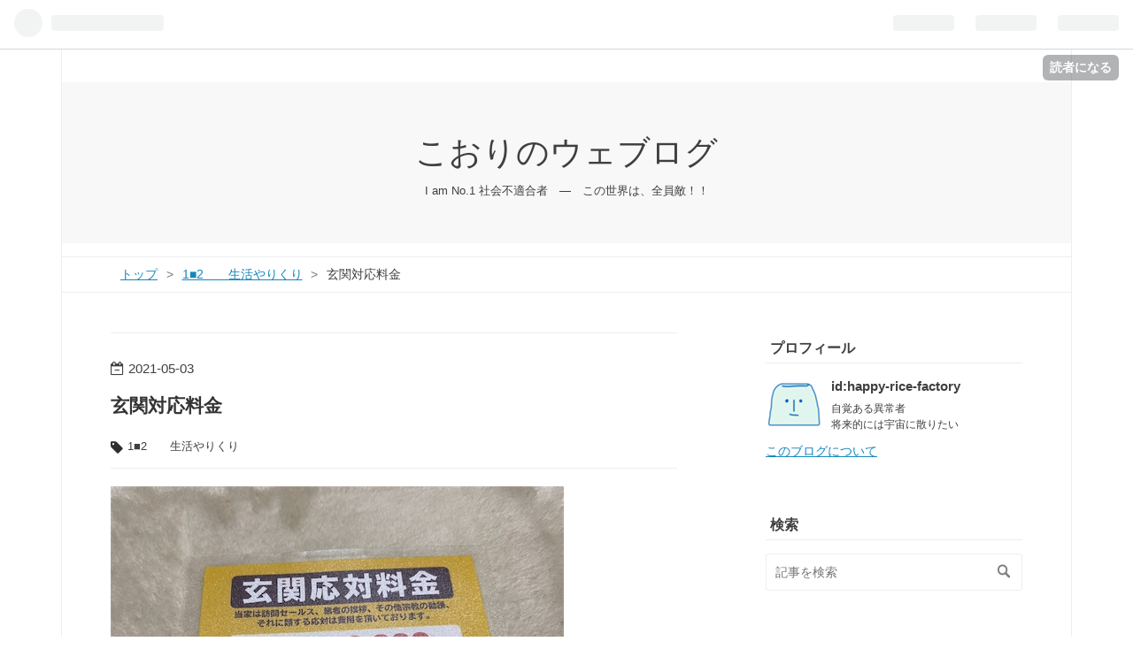

--- FILE ---
content_type: text/html; charset=utf-8
request_url: https://happy-rice-factory.hatenablog.com/entry/2021/05/03/190111
body_size: 14775
content:
<!DOCTYPE html>
<html
  lang="ja"

data-admin-domain="//blog.hatena.ne.jp"
data-admin-origin="https://blog.hatena.ne.jp"
data-author="happy-rice-factory"
data-avail-langs="ja en"
data-blog="happy-rice-factory.hatenablog.com"
data-blog-host="happy-rice-factory.hatenablog.com"
data-blog-is-public="1"
data-blog-name="こおりのウェブログ"
data-blog-owner="happy-rice-factory"
data-blog-show-ads="1"
data-blog-show-sleeping-ads="1"
data-blog-uri="https://happy-rice-factory.hatenablog.com/"
data-blog-uuid="8599973812275479065"
data-blogs-uri-base="https://happy-rice-factory.hatenablog.com"
data-brand="hatenablog"
data-data-layer="{&quot;hatenablog&quot;:{&quot;admin&quot;:{},&quot;analytics&quot;:{&quot;brand_property_id&quot;:&quot;&quot;,&quot;measurement_id&quot;:&quot;&quot;,&quot;non_sampling_property_id&quot;:&quot;&quot;,&quot;property_id&quot;:&quot;UA-102173140-1&quot;,&quot;separated_property_id&quot;:&quot;UA-29716941-19&quot;},&quot;blog&quot;:{&quot;blog_id&quot;:&quot;8599973812275479065&quot;,&quot;content_seems_japanese&quot;:&quot;true&quot;,&quot;disable_ads&quot;:&quot;&quot;,&quot;enable_ads&quot;:&quot;true&quot;,&quot;enable_keyword_link&quot;:&quot;true&quot;,&quot;entry_show_footer_related_entries&quot;:&quot;true&quot;,&quot;force_pc_view&quot;:&quot;true&quot;,&quot;is_public&quot;:&quot;true&quot;,&quot;is_responsive_view&quot;:&quot;true&quot;,&quot;is_sleeping&quot;:&quot;true&quot;,&quot;lang&quot;:&quot;ja&quot;,&quot;name&quot;:&quot;\u3053\u304a\u308a\u306e\u30a6\u30a7\u30d6\u30ed\u30b0&quot;,&quot;owner_name&quot;:&quot;happy-rice-factory&quot;,&quot;uri&quot;:&quot;https://happy-rice-factory.hatenablog.com/&quot;},&quot;brand&quot;:&quot;hatenablog&quot;,&quot;page_id&quot;:&quot;entry&quot;,&quot;permalink_entry&quot;:{&quot;author_name&quot;:&quot;happy-rice-factory&quot;,&quot;categories&quot;:&quot;1\u25a02\u3000\u3000\u751f\u6d3b\u3084\u308a\u304f\u308a&quot;,&quot;character_count&quot;:345,&quot;date&quot;:&quot;2021-05-03&quot;,&quot;entry_id&quot;:&quot;26006613723875372&quot;,&quot;first_category&quot;:&quot;1\u25a02\u3000\u3000\u751f\u6d3b\u3084\u308a\u304f\u308a&quot;,&quot;hour&quot;:&quot;19&quot;,&quot;title&quot;:&quot;\u7384\u95a2\u5bfe\u5fdc\u6599\u91d1&quot;,&quot;uri&quot;:&quot;https://happy-rice-factory.hatenablog.com/entry/2021/05/03/190111&quot;},&quot;pro&quot;:&quot;free&quot;,&quot;router_type&quot;:&quot;blogs&quot;}}"
data-device="pc"
data-dont-recommend-pro="false"
data-global-domain="https://hatena.blog"
data-globalheader-color="b"
data-globalheader-type="pc"
data-has-touch-view="1"
data-help-url="https://help.hatenablog.com"
data-no-suggest-touch-view="1"
data-page="entry"
data-parts-domain="https://hatenablog-parts.com"
data-plus-available=""
data-pro="false"
data-router-type="blogs"
data-sentry-dsn="https://03a33e4781a24cf2885099fed222b56d@sentry.io/1195218"
data-sentry-environment="production"
data-sentry-sample-rate="0.1"
data-static-domain="https://cdn.blog.st-hatena.com"
data-version="eb858d677b6f9ea2eeb6a32d6d15a3"




  data-initial-state="{}"

  >
  <head prefix="og: http://ogp.me/ns# fb: http://ogp.me/ns/fb# article: http://ogp.me/ns/article#">

  

  
  <meta name="viewport" content="width=device-width, initial-scale=1.0" />


  


  

  <meta name="robots" content="max-image-preview:large" />


  <meta charset="utf-8"/>
  <meta http-equiv="X-UA-Compatible" content="IE=7; IE=9; IE=10; IE=11" />
  <title>玄関対応料金 - こおりのウェブログ</title>

  
  <link rel="canonical" href="https://happy-rice-factory.hatenablog.com/entry/2021/05/03/190111"/>



  

<meta itemprop="name" content="玄関対応料金 - こおりのウェブログ"/>

  <meta itemprop="image" content="https://cdn.image.st-hatena.com/image/scale/54a6dfe7d396ef1bff53ecf0b21b7848822b2121/backend=imagemagick;version=1;width=1300/https%3A%2F%2Fcdn-ak.f.st-hatena.com%2Fimages%2Ffotolife%2Fh%2Fhappy-rice-factory%2F20210503%2F20210503184343.jpg"/>


  <meta property="og:title" content="玄関対応料金 - こおりのウェブログ"/>
<meta property="og:type" content="article"/>
  <meta property="og:url" content="https://happy-rice-factory.hatenablog.com/entry/2021/05/03/190111"/>

  <meta property="og:image" content="https://cdn.image.st-hatena.com/image/scale/54a6dfe7d396ef1bff53ecf0b21b7848822b2121/backend=imagemagick;version=1;width=1300/https%3A%2F%2Fcdn-ak.f.st-hatena.com%2Fimages%2Ffotolife%2Fh%2Fhappy-rice-factory%2F20210503%2F20210503184343.jpg"/>

<meta property="og:image:alt" content="玄関対応料金 - こおりのウェブログ"/>
    <meta property="og:description" content="勝手に修正したバージョン クリスタで分数と金額を変更し印刷して、ラミネーターはさすがに持っておりませんので カッティングシート透明表面凸凹があったので挟みました 夜勤の人に頼まれた玄関に貼るやつ。はやく誰か来ないかな～。 pic.twitter.com/2EbZYvV0FU — にかいどう@レゴ機械生物図鑑 (@uran120) 2020年10月22日 こちらより拝借 元の5分3000円だとチャレンジャーにチャレンジされてしまう可能性があるので 値上げしました 1分毎50,000円に 今貼ってあるのは即席で作成した紙だけのやつ やはり雨に降られて滲んでしまったので 今回はシールのコーティングし…" />
<meta property="og:site_name" content="こおりのウェブログ"/>

  <meta property="article:published_time" content="2021-05-03T10:01:11Z" />

    <meta property="article:tag" content="1■2　　生活やりくり" />
      <meta name="twitter:card"  content="summary_large_image" />
    <meta name="twitter:image" content="https://cdn.image.st-hatena.com/image/scale/54a6dfe7d396ef1bff53ecf0b21b7848822b2121/backend=imagemagick;version=1;width=1300/https%3A%2F%2Fcdn-ak.f.st-hatena.com%2Fimages%2Ffotolife%2Fh%2Fhappy-rice-factory%2F20210503%2F20210503184343.jpg" />  <meta name="twitter:title" content="玄関対応料金 - こおりのウェブログ" />    <meta name="twitter:description" content="勝手に修正したバージョン クリスタで分数と金額を変更し印刷して、ラミネーターはさすがに持っておりませんので カッティングシート透明表面凸凹があったので挟みました 夜勤の人に頼まれた玄関に貼るやつ。はやく誰か来ないかな～。 pic.twitter.com/2EbZYvV0FU — にかいどう@レゴ機械生物図鑑 (@ura…" />  <meta name="twitter:app:name:iphone" content="はてなブログアプリ" />
  <meta name="twitter:app:id:iphone" content="583299321" />
  <meta name="twitter:app:url:iphone" content="hatenablog:///open?uri=https%3A%2F%2Fhappy-rice-factory.hatenablog.com%2Fentry%2F2021%2F05%2F03%2F190111" />  <meta name="twitter:site" content="@no_tarte" />
  
    <meta name="description" content="勝手に修正したバージョン クリスタで分数と金額を変更し印刷して、ラミネーターはさすがに持っておりませんので カッティングシート透明表面凸凹があったので挟みました 夜勤の人に頼まれた玄関に貼るやつ。はやく誰か来ないかな～。 pic.twitter.com/2EbZYvV0FU — にかいどう@レゴ機械生物図鑑 (@uran120) 2020年10月22日 こちらより拝借 元の5分3000円だとチャレンジャーにチャレンジされてしまう可能性があるので 値上げしました 1分毎50,000円に 今貼ってあるのは即席で作成した紙だけのやつ やはり雨に降られて滲んでしまったので 今回はシールのコーティングし…" />


  
<script
  id="embed-gtm-data-layer-loader"
  data-data-layer-page-specific="{&quot;hatenablog&quot;:{&quot;blogs_permalink&quot;:{&quot;is_author_pro&quot;:&quot;false&quot;,&quot;blog_afc_issued&quot;:&quot;false&quot;,&quot;entry_afc_issued&quot;:&quot;false&quot;,&quot;has_related_entries_with_elasticsearch&quot;:&quot;true&quot;,&quot;is_blog_sleeping&quot;:&quot;true&quot;}}}"
>
(function() {
  function loadDataLayer(elem, attrName) {
    if (!elem) { return {}; }
    var json = elem.getAttribute(attrName);
    if (!json) { return {}; }
    return JSON.parse(json);
  }

  var globalVariables = loadDataLayer(
    document.documentElement,
    'data-data-layer'
  );
  var pageSpecificVariables = loadDataLayer(
    document.getElementById('embed-gtm-data-layer-loader'),
    'data-data-layer-page-specific'
  );

  var variables = [globalVariables, pageSpecificVariables];

  if (!window.dataLayer) {
    window.dataLayer = [];
  }

  for (var i = 0; i < variables.length; i++) {
    window.dataLayer.push(variables[i]);
  }
})();
</script>

<!-- Google Tag Manager -->
<script>(function(w,d,s,l,i){w[l]=w[l]||[];w[l].push({'gtm.start':
new Date().getTime(),event:'gtm.js'});var f=d.getElementsByTagName(s)[0],
j=d.createElement(s),dl=l!='dataLayer'?'&l='+l:'';j.async=true;j.src=
'https://www.googletagmanager.com/gtm.js?id='+i+dl;f.parentNode.insertBefore(j,f);
})(window,document,'script','dataLayer','GTM-P4CXTW');</script>
<!-- End Google Tag Manager -->











  <link rel="shortcut icon" href="https://happy-rice-factory.hatenablog.com/icon/favicon">
<link rel="apple-touch-icon" href="https://happy-rice-factory.hatenablog.com/icon/touch">
<link rel="icon" sizes="192x192" href="https://happy-rice-factory.hatenablog.com/icon/link">

  

<link rel="alternate" type="application/atom+xml" title="Atom" href="https://happy-rice-factory.hatenablog.com/feed"/>
<link rel="alternate" type="application/rss+xml" title="RSS2.0" href="https://happy-rice-factory.hatenablog.com/rss"/>

  <link rel="alternate" type="application/json+oembed" href="https://hatena.blog/oembed?url=https%3A%2F%2Fhappy-rice-factory.hatenablog.com%2Fentry%2F2021%2F05%2F03%2F190111&amp;format=json" title="oEmbed Profile of 玄関対応料金"/>
<link rel="alternate" type="text/xml+oembed" href="https://hatena.blog/oembed?url=https%3A%2F%2Fhappy-rice-factory.hatenablog.com%2Fentry%2F2021%2F05%2F03%2F190111&amp;format=xml" title="oEmbed Profile of 玄関対応料金"/>
  
  <link rel="author" href="http://www.hatena.ne.jp/happy-rice-factory/">

  

  
      <link rel="preload" href="https://cdn-ak.f.st-hatena.com/images/fotolife/h/happy-rice-factory/20210503/20210503184343.jpg" as="image"/>


  
    
<link rel="stylesheet" type="text/css" href="https://cdn.blog.st-hatena.com/css/blog.css?version=eb858d677b6f9ea2eeb6a32d6d15a3"/>

    
  <link rel="stylesheet" type="text/css" href="https://usercss.blog.st-hatena.com/blog_style/8599973812275479065/37d677696bf72aa46e20320f95e87e5247ab8b5b"/>
  
  

  

  
<script> </script>

  
<style>
  div#google_afc_user,
  div.google-afc-user-container,
  div.google_afc_image,
  div.google_afc_blocklink {
      display: block !important;
  }
</style>


  
    <script src="https://cdn.pool.st-hatena.com/valve/valve.js" async></script>
<script id="test-valve-definition">
  var valve = window.valve || [];

  valve.push(function(v) {
    
    

    v.config({
      service: 'blog',
      content: {
        result: 'adtrust',
        documentIds: ["blog:entry:26006613723875372"]
      }
    });
    v.defineDFPSlot({"sizes":[[300,250],[336,280]],"slotId":"google_afc_user_container_0","unit":"/4374287/blo_pc_com_6_3328_0_no"});    v.defineDFPSlot({"lazy":1,"sizes":{"mappings":[[[320,568],[[336,280],[300,250],"fluid"]],[[0,0],[[300,250]]]]},"slotId":"sleeping-ad-in-entry","unit":"/4374287/blog_pc_entry_sleep_in-article"});    v.defineDFPSlot({"lazy":"","sizes":[[300,250],[336,280],[468,60],"fluid"],"slotId":"google_afc_user_container_1","unit":"/4374287/blog_user"});
    v.sealDFPSlots();
  });
</script>

  

  
    <script type="application/ld+json">{"@context":"http://schema.org","@type":"Article","dateModified":"2023-04-12T20:14:01+09:00","datePublished":"2021-05-03T19:01:11+09:00","description":"勝手に修正したバージョン クリスタで分数と金額を変更し印刷して、ラミネーターはさすがに持っておりませんので カッティングシート透明表面凸凹があったので挟みました 夜勤の人に頼まれた玄関に貼るやつ。はやく誰か来ないかな～。 pic.twitter.com/2EbZYvV0FU — にかいどう@レゴ機械生物図鑑 (@uran120) 2020年10月22日 こちらより拝借 元の5分3000円だとチャレンジャーにチャレンジされてしまう可能性があるので 値上げしました 1分毎50,000円に 今貼ってあるのは即席で作成した紙だけのやつ やはり雨に降られて滲んでしまったので 今回はシールのコーティングし…","headline":"玄関対応料金","image":["https://cdn-ak.f.st-hatena.com/images/fotolife/h/happy-rice-factory/20210503/20210503184343.jpg"],"mainEntityOfPage":{"@id":"https://happy-rice-factory.hatenablog.com/entry/2021/05/03/190111","@type":"WebPage"}}</script>

  

  

  

</head>

  <body class="page-entry enable-top-editarea enable-bottom-editarea category-1■2-生活やりくり globalheader-ng-enabled">
    

<div id="globalheader-container"
  data-brand="hatenablog"
  
  >
  <iframe id="globalheader" height="37" frameborder="0" allowTransparency="true"></iframe>
</div>


  
  
  
    <nav class="
      blog-controlls
      
    ">
      <div class="blog-controlls-blog-icon">
        <a href="https://happy-rice-factory.hatenablog.com/">
          <img src="https://cdn.image.st-hatena.com/image/square/d29aceb9c5f512f0c8437c8ed82eca18b6f60f4d/backend=imagemagick;height=128;version=1;width=128/https%3A%2F%2Fcdn.user.blog.st-hatena.com%2Fcustom_blog_icon%2F139386889%2F1514193808755495" alt="こおりのウェブログ"/>
        </a>
      </div>
      <div class="blog-controlls-title">
        <a href="https://happy-rice-factory.hatenablog.com/">こおりのウェブログ</a>
      </div>
      <a href="https://blog.hatena.ne.jp/happy-rice-factory/happy-rice-factory.hatenablog.com/subscribe?utm_source=blogs_topright_button&amp;utm_campaign=subscribe_blog&amp;utm_medium=button" class="blog-controlls-subscribe-btn test-blog-header-controlls-subscribe">
        読者になる
      </a>
    </nav>
  

  <div id="container">
    <div id="container-inner">
      <header id="blog-title" data-brand="hatenablog">
  <div id="blog-title-inner" >
    <div id="blog-title-content">
      <h1 id="title"><a href="https://happy-rice-factory.hatenablog.com/">こおりのウェブログ</a></h1>
      
        <h2 id="blog-description">I am No.1 社会不適合者　―　この世界は、全員敵！！</h2>
      
    </div>
  </div>
</header>

      
  <div id="top-editarea">
    <link rel="stylesheet" href="https://maxcdn.bootstrapcdn.com/font-awesome/4.4.0/css/font-awesome.min.css">
<script src="http://code.jquery.com/jquery-1.7.1.min.js"></script>
  </div>


      
          <div id="top-box">
    <div class="breadcrumb" data-test-id="breadcrumb">
      <div class="breadcrumb-inner">
        <a class="breadcrumb-link" href="https://happy-rice-factory.hatenablog.com/"><span>トップ</span></a>          <span class="breadcrumb-gt">&gt;</span>          <span class="breadcrumb-child">            <a class="breadcrumb-child-link" href="https://happy-rice-factory.hatenablog.com/archive/category/1%E2%96%A02%E3%80%80%E3%80%80%E7%94%9F%E6%B4%BB%E3%82%84%E3%82%8A%E3%81%8F%E3%82%8A"><span>1■2　　生活やりくり</span></a>          </span>            <span class="breadcrumb-gt">&gt;</span>          <span class="breadcrumb-child">            <span>玄関対応料金</span>          </span>      </div>
    </div>
  </div>
  <script type="application/ld+json" class="test-breadcrumb-json-ld">
    {"itemListElement":[{"position":1,"@type":"ListItem","item":{"name":"トップ","@id":"https://happy-rice-factory.hatenablog.com/"}},{"position":2,"@type":"ListItem","item":{"name":"1■2　　生活やりくり","@id":"https://happy-rice-factory.hatenablog.com/archive/category/1%E2%96%A02%E3%80%80%E3%80%80%E7%94%9F%E6%B4%BB%E3%82%84%E3%82%8A%E3%81%8F%E3%82%8A"}}],"@context":"http://schema.org","@type":"BreadcrumbList"}
  </script>
      
      




<div id="content" class="hfeed"
  
  >
  <div id="content-inner">
    <div id="wrapper">
      <div id="main">
        <div id="main-inner">
          
  <article class="entry no-entry sleeping-ads" style="display: block !important;">
    <div class="entry-inner">
      <div class="entry-content">
        
        
        <div class="variable-mobileWeb-ad">
          <div id="google_afc_user_container_0" class="sleeping-ad" style="display: block !important;"></div>
        </div>
        

        
        <p class="sleeping-ads-notice" style="display: none;">この広告は、90日以上更新していないブログに表示しています。</p>
      </div>
    </div>
  </article>


          


  


          
  
  <!-- google_ad_section_start -->
  <!-- rakuten_ad_target_begin -->
  
  
  

  

  
    
      
        <article class="entry hentry test-hentry js-entry-article date-first autopagerize_page_element chars-400 words-100 mode-html entry-odd" id="entry-26006613723875372" data-keyword-campaign="" data-uuid="26006613723875372" data-publication-type="entry">
  <div class="entry-inner">
    <header class="entry-header">
  
    <div class="date entry-date first">
    <a href="https://happy-rice-factory.hatenablog.com/archive/2021/05/03" rel="nofollow">
      <time datetime="2021-05-03T10:01:11Z" title="2021-05-03T10:01:11Z">
        <span class="date-year">2021</span><span class="hyphen">-</span><span class="date-month">05</span><span class="hyphen">-</span><span class="date-day">03</span>
      </time>
    </a>
      </div>
  <h1 class="entry-title">
  <a href="https://happy-rice-factory.hatenablog.com/entry/2021/05/03/190111" class="entry-title-link bookmark">玄関対応料金</a>
</h1>

  
  

  <div class="entry-categories categories">
    
    <a href="https://happy-rice-factory.hatenablog.com/archive/category/1%E2%96%A02%E3%80%80%E3%80%80%E7%94%9F%E6%B4%BB%E3%82%84%E3%82%8A%E3%81%8F%E3%82%8A" class="entry-category-link category-1■2-生活やりくり">1■2　　生活やりくり</a>
    
  </div>


  

  

</header>

    


    <div class="entry-content hatenablog-entry">
  
    <p><img class="hatena-fotolife" title="f:id:happy-rice-factory:20210503184343j:image" src="https://cdn-ak.f.st-hatena.com/images/fotolife/h/happy-rice-factory/20210503/20210503184343.jpg" alt="f:id:happy-rice-factory:20210503184343j:image" /></p>
<p>勝手に修正したバージョン</p>
<p>クリスタで分数と金額を変更し印刷して、ラミネーターはさすがに持っておりませんので</p>
<p>カッティングシート透明表面凸凹があったので挟みました</p>
<p> </p>
<blockquote class="twitter-tweet" data-conversation="none" data-lang="ja">
<p dir="ltr" lang="ja">夜勤の人に頼まれた玄関に貼るやつ。<br />はやく誰か来ないかな～。 <a href="https://t.co/2EbZYvV0FU">pic.twitter.com/2EbZYvV0FU</a></p>
— にかいどう@レゴ機械生物図鑑 (@uran120) <a href="https://twitter.com/uran120/status/1319093136744804352?ref_src=twsrc%5Etfw">2020年10月22日</a></blockquote>
<p>
<script async="" src="https://platform.twitter.com/widgets.js" charset="utf-8"></script>
</p>
<p> こちらより拝借</p>
<p> </p>
<p>元の5分3000円だとチャレンジャーにチャレンジされてしまう可能性があるので</p>
<p>値上げしました</p>
<p>1分毎50,000円に</p>
<p> </p>
<p>今貼ってあるのは即席で作成した紙だけのやつ</p>
<p>やはり雨に降られて滲んでしまったので</p>
<p>今回はシールのコーティングしてみたのですが</p>
<p>あれかなーこれも隙間から水入るかなー？</p>
<p>心配ですが、とりあえず試してみます</p>
    
    




    

  
</div>

    
  <footer class="entry-footer">
    
    <div class="entry-tags-wrapper">
  <div class="entry-tags">  </div>
</div>

    <p class="entry-footer-section track-inview-by-gtm" data-gtm-track-json="{&quot;area&quot;: &quot;finish_reading&quot;}">
  <span class="author vcard"><span class="fn" data-load-nickname="1" data-user-name="happy-rice-factory" >happy-rice-factory</span></span>
  <span class="entry-footer-time"><a href="https://happy-rice-factory.hatenablog.com/entry/2021/05/03/190111"><time data-relative datetime="2021-05-03T10:01:11Z" title="2021-05-03T10:01:11Z" class="updated">2021-05-03 19:01</time></a></span>
  
  
  
    <span class="
      entry-footer-subscribe
      
    " data-test-blog-controlls-subscribe>
      <a href="https://blog.hatena.ne.jp/happy-rice-factory/happy-rice-factory.hatenablog.com/subscribe?utm_campaign=subscribe_blog&amp;utm_medium=button&amp;utm_source=blogs_entry_footer">
        読者になる
      </a>
    </span>
  
</p>

    
  <div
    class="hatena-star-container"
    data-hatena-star-container
    data-hatena-star-url="https://happy-rice-factory.hatenablog.com/entry/2021/05/03/190111"
    data-hatena-star-title="玄関対応料金"
    data-hatena-star-variant="profile-icon"
    data-hatena-star-profile-url-template="https://blog.hatena.ne.jp/{username}/"
  ></div>


    
<div class="social-buttons">
  
  
    <div class="social-button-item">
      <a href="https://b.hatena.ne.jp/entry/s/happy-rice-factory.hatenablog.com/entry/2021/05/03/190111" class="hatena-bookmark-button" data-hatena-bookmark-url="https://happy-rice-factory.hatenablog.com/entry/2021/05/03/190111" data-hatena-bookmark-layout="vertical-balloon" data-hatena-bookmark-lang="ja" title="この記事をはてなブックマークに追加"><img src="https://b.st-hatena.com/images/entry-button/button-only.gif" alt="この記事をはてなブックマークに追加" width="20" height="20" style="border: none;" /></a>
    </div>
  
  
    <div class="social-button-item">
      <div class="fb-share-button" data-layout="box_count" data-href="https://happy-rice-factory.hatenablog.com/entry/2021/05/03/190111"></div>
    </div>
  
  
    
    
    <div class="social-button-item">
      <a
          class="entry-share-button entry-share-button-twitter test-share-button-twitter"
          href="https://x.com/intent/tweet?text=%E7%8E%84%E9%96%A2%E5%AF%BE%E5%BF%9C%E6%96%99%E9%87%91+-+%E3%81%93%E3%81%8A%E3%82%8A%E3%81%AE%E3%82%A6%E3%82%A7%E3%83%96%E3%83%AD%E3%82%B0&amp;url=https%3A%2F%2Fhappy-rice-factory.hatenablog.com%2Fentry%2F2021%2F05%2F03%2F190111"
          title="X（Twitter）で投稿する"
        ></a>
    </div>
  
  
  
  
  
  
</div>

    
  
  
    
    <div class="google-afc-image test-google-rectangle-ads">      
      
      <div id="google_afc_user_container_1" class="google-afc-user-container google_afc_blocklink2_5 google_afc_boder" data-test-unit="/4374287/blog_user"></div>
      
        <a href="http://blog.hatena.ne.jp/guide/pro" class="open-pro-modal" data-guide-pro-modal-ad-url="https://hatena.blog/guide/pro/modal/ad">広告を非表示にする</a>
      
    </div>
  
  


    <div class="customized-footer">
      

        

          <div class="entry-footer-modules" id="entry-footer-secondary-modules">      
<div class="hatena-module hatena-module-related-entries" >
      
  <!-- Hatena-Epic-has-related-entries-with-elasticsearch:true -->
  <div class="hatena-module-title">
    関連記事
  </div>
  <div class="hatena-module-body">
    <ul class="related-entries hatena-urllist urllist-with-thumbnails">
  
  
    
    <li class="urllist-item related-entries-item">
      <div class="urllist-item-inner related-entries-item-inner">
        
          
                      <a class="urllist-image-link related-entries-image-link" href="https://happy-rice-factory.hatenablog.com/entry/2023/04/07/161424">
  <img alt="トップバリュ　の　国産小麦うどん小分けパック" src="https://cdn.image.st-hatena.com/image/square/40d9165d7d4ba8dce4a027be0bdb58b60f81ff15/backend=imagemagick;height=100;version=1;width=100/https%3A%2F%2Fcdn-ak.f.st-hatena.com%2Fimages%2Ffotolife%2Fh%2Fhappy-rice-factory%2F20230407%2F20230407102449.jpg" class="urllist-image related-entries-image" title="トップバリュ　の　国産小麦うどん小分けパック" width="100" height="100" loading="lazy">
</a>
            <div class="urllist-date-link related-entries-date-link">
  <a href="https://happy-rice-factory.hatenablog.com/archive/2023/04/07" rel="nofollow">
    <time datetime="2023-04-07T07:14:24Z" title="2023年4月7日">
      2023-04-07
    </time>
  </a>
</div>

          <a href="https://happy-rice-factory.hatenablog.com/entry/2023/04/07/161424" class="urllist-title-link related-entries-title-link  urllist-title related-entries-title">トップバリュ の 国産小麦うどん小分けパック</a>




          
          

                      <div class="urllist-entry-body related-entries-entry-body">結果 ありトップバリュ！！ トップバリュの冷凍うどん2個めです…</div>
      </div>
    </li>
  
    
    <li class="urllist-item related-entries-item">
      <div class="urllist-item-inner related-entries-item-inner">
        
          
                      <a class="urllist-image-link related-entries-image-link" href="https://happy-rice-factory.hatenablog.com/entry/2023/01/21/202220">
  <img alt="トップバリュ　の　和風ハンバーグ" src="https://cdn.image.st-hatena.com/image/square/d4146c0046050fd5a6d5ad3227137c41ea4ae7b7/backend=imagemagick;height=100;version=1;width=100/https%3A%2F%2Fcdn-ak.f.st-hatena.com%2Fimages%2Ffotolife%2Fh%2Fhappy-rice-factory%2F20230121%2F20230121192321.jpg" class="urllist-image related-entries-image" title="トップバリュ　の　和風ハンバーグ" width="100" height="100" loading="lazy">
</a>
            <div class="urllist-date-link related-entries-date-link">
  <a href="https://happy-rice-factory.hatenablog.com/archive/2023/01/21" rel="nofollow">
    <time datetime="2023-01-21T11:22:20Z" title="2023年1月21日">
      2023-01-21
    </time>
  </a>
</div>

          <a href="https://happy-rice-factory.hatenablog.com/entry/2023/01/21/202220" class="urllist-title-link related-entries-title-link  urllist-title related-entries-title">トップバリュ の 和風ハンバーグ</a>




          
          

                      <div class="urllist-entry-body related-entries-entry-body">結果 ありトップバリュ！！！ スーパーヘビーリピ品 「あめ色炒…</div>
      </div>
    </li>
  
    
    <li class="urllist-item related-entries-item">
      <div class="urllist-item-inner related-entries-item-inner">
        
          
                      <a class="urllist-image-link related-entries-image-link" href="https://happy-rice-factory.hatenablog.com/entry/2018/12/18/005322">
  <img alt="ご報告" src="https://cdn.image.st-hatena.com/image/square/7486501b905f4f028d2c4f2b05b2139e384cbad1/backend=imagemagick;height=100;version=1;width=100/https%3A%2F%2Fcdn-ak.f.st-hatena.com%2Fimages%2Ffotolife%2Fh%2Fhappy-rice-factory%2F20181218%2F20181218005028.jpg" class="urllist-image related-entries-image" title="ご報告" width="100" height="100" loading="lazy">
</a>
            <div class="urllist-date-link related-entries-date-link">
  <a href="https://happy-rice-factory.hatenablog.com/archive/2018/12/18" rel="nofollow">
    <time datetime="2018-12-17T15:53:22Z" title="2018年12月18日">
      2018-12-18
    </time>
  </a>
</div>

          <a href="https://happy-rice-factory.hatenablog.com/entry/2018/12/18/005322" class="urllist-title-link related-entries-title-link  urllist-title related-entries-title">ご報告</a>




          
          

                      <div class="urllist-entry-body related-entries-entry-body">この間の楽天スーパーセール 楽天ビックで注文した クリスタの…</div>
      </div>
    </li>
  
    
    <li class="urllist-item related-entries-item">
      <div class="urllist-item-inner related-entries-item-inner">
        
          
                      <a class="urllist-image-link related-entries-image-link" href="https://happy-rice-factory.hatenablog.com/entry/2018/12/13/063551">
  <img alt="楽天スーパーセール終了201812" src="https://cdn.image.st-hatena.com/image/square/30dfd20dde498be71851ecf8bfffa8b6bccf880b/backend=imagemagick;height=100;version=1;width=100/https%3A%2F%2Fthumbnail.image.rakuten.co.jp%2F%400_mall%2Fseven023%2Fcabinet%2F04152316%2Fimgrc0064306006.jpg%3F_ex%3D128x128" class="urllist-image related-entries-image" title="楽天スーパーセール終了201812" width="100" height="100" loading="lazy">
</a>
            <div class="urllist-date-link related-entries-date-link">
  <a href="https://happy-rice-factory.hatenablog.com/archive/2018/12/13" rel="nofollow">
    <time datetime="2018-12-12T21:35:51Z" title="2018年12月13日">
      2018-12-13
    </time>
  </a>
</div>

          <a href="https://happy-rice-factory.hatenablog.com/entry/2018/12/13/063551" class="urllist-title-link related-entries-title-link  urllist-title related-entries-title">楽天スーパーセール終了201812</a>




          
          

                      <div class="urllist-entry-body related-entries-entry-body">前回大量に買ったはずなのに今回もまぁまぁ行った楽天スーパー…</div>
      </div>
    </li>
  
    
    <li class="urllist-item related-entries-item">
      <div class="urllist-item-inner related-entries-item-inner">
        
          
                      <div class="urllist-date-link related-entries-date-link">
  <a href="https://happy-rice-factory.hatenablog.com/archive/2017/04/14" rel="nofollow">
    <time datetime="2017-04-13T17:30:38Z" title="2017年4月14日">
      2017-04-14
    </time>
  </a>
</div>

          <a href="https://happy-rice-factory.hatenablog.com/entry/20170414/1492104638" class="urllist-title-link related-entries-title-link  urllist-title related-entries-title">☆おねがいごと☆</a>




          
          

                      <div class="urllist-entry-body related-entries-entry-body">あーあー フォルダーにパスワード付けられるようにならねぇかな…</div>
      </div>
    </li>
  
</ul>

  </div>
</div>
  </div>
        

      
    </div>
    

  </footer>

  </div>
</article>

      
      
    
  

  
  <!-- rakuten_ad_target_end -->
  <!-- google_ad_section_end -->
  
  
  
  <div class="pager pager-permalink permalink">
    
      
      <span class="pager-prev">
        <a href="https://happy-rice-factory.hatenablog.com/entry/2021/05/08/201519" rel="prev">
          <span class="pager-arrow">&laquo; </span>
          体操服
        </a>
      </span>
    
    
      
      <span class="pager-next">
        <a href="https://happy-rice-factory.hatenablog.com/entry/2021/05/03/170046" rel="next">
          買い物へ
          <span class="pager-arrow"> &raquo;</span>
        </a>
      </span>
    
  </div>


  



        </div>
      </div>

      <aside id="box1">
  <div id="box1-inner">
  </div>
</aside>

    </div><!-- #wrapper -->

    
<aside id="box2">
  
  <div id="box2-inner">
    
      

<div class="hatena-module hatena-module-profile">
  <div class="hatena-module-title">
    プロフィール
  </div>
  <div class="hatena-module-body">
    
    <a href="https://happy-rice-factory.hatenablog.com/about" class="profile-icon-link">
      <img src="https://cdn.profile-image.st-hatena.com/users/happy-rice-factory/profile.png?1558088792"
      alt="id:happy-rice-factory" class="profile-icon" />
    </a>
    

    
    <span class="id">
      <a href="https://happy-rice-factory.hatenablog.com/about" class="hatena-id-link"><span data-load-nickname="1" data-user-name="happy-rice-factory">id:happy-rice-factory</span></a>
      
  
  


    </span>
    

    

    
    <div class="profile-description">
      <p>自覚ある異常者<br />
将来的には宇宙に散りたい</p>

    </div>
    

    

    

    <div class="profile-about">
      <a href="https://happy-rice-factory.hatenablog.com/about">このブログについて</a>
    </div>

  </div>
</div>

    
      <div class="hatena-module hatena-module-search-box">
  <div class="hatena-module-title">
    検索
  </div>
  <div class="hatena-module-body">
    <form class="search-form" role="search" action="https://happy-rice-factory.hatenablog.com/search" method="get">
  <input type="text" name="q" class="search-module-input" value="" placeholder="記事を検索" required>
  <input type="submit" value="検索" class="search-module-button" />
</form>

  </div>
</div>

    
      <div class="hatena-module hatena-module-recent-entries ">
  <div class="hatena-module-title">
    <a href="https://happy-rice-factory.hatenablog.com/archive">
      最新記事
    </a>
  </div>
  <div class="hatena-module-body">
    <ul class="recent-entries hatena-urllist urllist-with-thumbnails">
  
  
    
    <li class="urllist-item recent-entries-item">
      <div class="urllist-item-inner recent-entries-item-inner">
        
          
                      <div class="urllist-date-link recent-entries-date-link">
  <a href="https://happy-rice-factory.hatenablog.com/archive/2025/06/09" rel="nofollow">
    <time datetime="2025-06-08T15:59:17Z" title="2025年6月9日">
      2025-06-09
    </time>
  </a>
</div>

          <a href="https://happy-rice-factory.hatenablog.com/entry/2025/06/09/005917" class="urllist-title-link recent-entries-title-link  urllist-title recent-entries-title">生存報告</a>




          
          

                </div>
    </li>
  
    
    <li class="urllist-item recent-entries-item">
      <div class="urllist-item-inner recent-entries-item-inner">
        
          
                      <div class="urllist-date-link recent-entries-date-link">
  <a href="https://happy-rice-factory.hatenablog.com/archive/2024/05/10" rel="nofollow">
    <time datetime="2024-05-10T13:18:22Z" title="2024年5月10日">
      2024-05-10
    </time>
  </a>
</div>

          <a href="https://happy-rice-factory.hatenablog.com/entry/2024/05/10/221822" class="urllist-title-link recent-entries-title-link  urllist-title recent-entries-title">軽自動車税を楽天Payで全額楽天ポイントを使って支払い</a>




          
          

                </div>
    </li>
  
    
    <li class="urllist-item recent-entries-item">
      <div class="urllist-item-inner recent-entries-item-inner">
        
          
                      <a class="urllist-image-link recent-entries-image-link" href="https://happy-rice-factory.hatenablog.com/entry/2024/04/15/004020">
  <img alt="制服のスカートのサイズ変更に安全ピンを使用" src="https://cdn.image.st-hatena.com/image/square/eca6a3331afe3570e2ef5ae2323a1cb5675e91de/backend=imagemagick;height=100;version=1;width=100/https%3A%2F%2Fcdn-ak.f.st-hatena.com%2Fimages%2Ffotolife%2Fh%2Fhappy-rice-factory%2F20240414%2F20240414233540.jpg" class="urllist-image recent-entries-image" title="制服のスカートのサイズ変更に安全ピンを使用" width="100" height="100" loading="lazy">
</a>
            <div class="urllist-date-link recent-entries-date-link">
  <a href="https://happy-rice-factory.hatenablog.com/archive/2024/04/15" rel="nofollow">
    <time datetime="2024-04-14T15:40:20Z" title="2024年4月15日">
      2024-04-15
    </time>
  </a>
</div>

          <a href="https://happy-rice-factory.hatenablog.com/entry/2024/04/15/004020" class="urllist-title-link recent-entries-title-link  urllist-title recent-entries-title">制服のスカートのサイズ変更に安全ピンを使用</a>




          
          

                </div>
    </li>
  
    
    <li class="urllist-item recent-entries-item">
      <div class="urllist-item-inner recent-entries-item-inner">
        
          
                      <a class="urllist-image-link recent-entries-image-link" href="https://happy-rice-factory.hatenablog.com/entry/2023/12/05/032543">
  <img alt="トップバリュベストプライス　の　厚切りカットポテトチップスピザ味" src="https://cdn.image.st-hatena.com/image/square/d663ea76e24ffc901079a5d9eebc96a4e68bf44c/backend=imagemagick;height=100;version=1;width=100/https%3A%2F%2Fcdn-ak.f.st-hatena.com%2Fimages%2Ffotolife%2Fh%2Fhappy-rice-factory%2F20231205%2F20231205032215.jpg" class="urllist-image recent-entries-image" title="トップバリュベストプライス　の　厚切りカットポテトチップスピザ味" width="100" height="100" loading="lazy">
</a>
            <div class="urllist-date-link recent-entries-date-link">
  <a href="https://happy-rice-factory.hatenablog.com/archive/2023/12/05" rel="nofollow">
    <time datetime="2023-12-04T18:25:43Z" title="2023年12月5日">
      2023-12-05
    </time>
  </a>
</div>

          <a href="https://happy-rice-factory.hatenablog.com/entry/2023/12/05/032543" class="urllist-title-link recent-entries-title-link  urllist-title recent-entries-title">トップバリュベストプライス　の　厚切りカットポテトチップスピザ味</a>




          
          

                </div>
    </li>
  
    
    <li class="urllist-item recent-entries-item">
      <div class="urllist-item-inner recent-entries-item-inner">
        
          
                      <a class="urllist-image-link recent-entries-image-link" href="https://happy-rice-factory.hatenablog.com/entry/2023/11/28/022338">
  <img alt="トップバリュ　の　ねりラー油" src="https://cdn.image.st-hatena.com/image/square/caf9c5c08a07bf90b0b67f023cbdd70492440241/backend=imagemagick;height=100;version=1;width=100/https%3A%2F%2Fcdn-ak.f.st-hatena.com%2Fimages%2Ffotolife%2Fh%2Fhappy-rice-factory%2F20230713%2F20230713220344.jpg" class="urllist-image recent-entries-image" title="トップバリュ　の　ねりラー油" width="100" height="100" loading="lazy">
</a>
            <div class="urllist-date-link recent-entries-date-link">
  <a href="https://happy-rice-factory.hatenablog.com/archive/2023/11/28" rel="nofollow">
    <time datetime="2023-11-27T17:23:38Z" title="2023年11月28日">
      2023-11-28
    </time>
  </a>
</div>

          <a href="https://happy-rice-factory.hatenablog.com/entry/2023/11/28/022338" class="urllist-title-link recent-entries-title-link  urllist-title recent-entries-title">トップバリュ　の　ねりラー油</a>




          
          

                </div>
    </li>
  
</ul>

      </div>
</div>

    
      

<div class="hatena-module hatena-module-category">
  <div class="hatena-module-title">
    カテゴリー
  </div>
  <div class="hatena-module-body">
    <ul class="hatena-urllist">
      
        <li>
          <a href="https://happy-rice-factory.hatenablog.com/archive/category/0%E2%96%A00%E3%80%80%E5%95%86%E5%93%81%E3%83%AC%E3%83%93%E3%83%A5%E3%83%BC%E3%80%80%E2%96%A0%E2%96%A0%E2%96%A0%E2%96%A0%E2%96%A0%E2%96%A0%E2%96%A0%E2%96%A0%E2%96%A0%E2%96%A0" class="category-0■0-商品レビュー-■■■■■■■■■■">
            0■0　商品レビュー　■■■■■■■■■■ (1)
          </a>
        </li>
      
        <li>
          <a href="https://happy-rice-factory.hatenablog.com/archive/category/0%E2%96%A01%E3%80%80%E3%80%80%E5%95%86%E5%93%81%E3%83%AC%E3%83%93%E3%83%A5%E3%83%BC" class="category-0■1-商品レビュー">
            0■1　　商品レビュー (136)
          </a>
        </li>
      
        <li>
          <a href="https://happy-rice-factory.hatenablog.com/archive/category/0%E2%96%A02%E3%80%80%E3%80%80%E9%A3%B2%E9%A3%9F%E6%96%99%E5%93%81%E3%83%AC%E3%83%93%E3%83%A5%E3%83%BC" class="category-0■2-飲食料品レビュー">
            0■2　　飲食料品レビュー (151)
          </a>
        </li>
      
        <li>
          <a href="https://happy-rice-factory.hatenablog.com/archive/category/0%E2%96%A03%E3%80%80%E3%80%80%E3%83%88%E3%83%83%E3%83%97%E3%83%90%E3%83%AA%E3%83%A5%E5%88%A4%E5%AE%9A" class="category-0■3-トップバリュ判定">
            0■3　　トップバリュ判定 (41)
          </a>
        </li>
      
        <li>
          <a href="https://happy-rice-factory.hatenablog.com/archive/category/0%E2%96%A05%E3%80%80%E3%80%80%E6%9C%88%E7%B5%8C%E3%82%AB%E3%83%83%E3%83%97" class="category-0■5-月経カップ">
            0■5　　月経カップ (15)
          </a>
        </li>
      
        <li>
          <a href="https://happy-rice-factory.hatenablog.com/archive/category/0%E2%96%A06%E3%80%80%E3%80%80%E3%82%B3%E3%82%B9%E3%83%A2%E3%82%A6%E3%82%A9%E3%83%BC%E3%82%BF%E3%83%BC" class="category-0■6-コスモウォーター">
            0■6　　コスモウォーター (3)
          </a>
        </li>
      
        <li>
          <a href="https://happy-rice-factory.hatenablog.com/archive/category/0%E2%96%A07%E3%80%80%E3%80%80CM%E7%B4%B9%E4%BB%8B" class="category-0■7-CM紹介">
            0■7　　CM紹介 (23)
          </a>
        </li>
      
        <li>
          <a href="https://happy-rice-factory.hatenablog.com/archive/category/1%E2%96%A00%E3%80%80%E7%94%9F%E6%B4%BB%E3%80%80%E2%96%A0%E2%96%A0%E2%96%A0%E2%96%A0%E2%96%A0%E2%96%A0%E2%96%A0%E2%96%A0%E2%96%A0%E2%96%A0%E2%96%A0%E2%96%A0%E2%96%A0%E2%96%A0" class="category-1■0-生活-■■■■■■■■■■■■■■">
            1■0　生活　■■■■■■■■■■■■■■ (1)
          </a>
        </li>
      
        <li>
          <a href="https://happy-rice-factory.hatenablog.com/archive/category/1%E2%96%A01%E3%80%80%E3%80%80%E6%9C%AA%E5%88%86%E9%A1%9E" class="category-1■1-未分類">
            1■1　　未分類 (915)
          </a>
        </li>
      
        <li>
          <a href="https://happy-rice-factory.hatenablog.com/archive/category/1%E2%96%A02%E3%80%80%E3%80%80%E7%94%9F%E6%B4%BB%E3%82%84%E3%82%8A%E3%81%8F%E3%82%8A" class="category-1■2-生活やりくり">
            1■2　　生活やりくり (171)
          </a>
        </li>
      
        <li>
          <a href="https://happy-rice-factory.hatenablog.com/archive/category/1%E2%96%A03%E3%80%80%E3%80%80%E5%AE%B6%E9%A3%9F%E3%81%B9" class="category-1■3-家食べ">
            1■3　　家食べ (282)
          </a>
        </li>
      
        <li>
          <a href="https://happy-rice-factory.hatenablog.com/archive/category/1%E2%96%A04%E3%80%80%E3%80%80%E5%A4%96%E9%A3%9F%E3%81%B9" class="category-1■4-外食べ">
            1■4　　外食べ (36)
          </a>
        </li>
      
        <li>
          <a href="https://happy-rice-factory.hatenablog.com/archive/category/1%E2%96%A05%E3%80%80%E3%80%80%E3%83%86%E3%83%AC%E3%83%93%E7%95%AA%E7%B5%84%E3%81%AE%E8%A6%9A%E6%9B%B8" class="category-1■5-テレビ番組の覚書">
            1■5　　テレビ番組の覚書 (11)
          </a>
        </li>
      
        <li>
          <a href="https://happy-rice-factory.hatenablog.com/archive/category/1%E2%96%A06%E3%80%80%E3%80%803%E5%9B%9E%E5%87%BA%E3%82%8B%E8%A9%B1" class="category-1■6-3回出る話">
            1■6　　3回出る話 (5)
          </a>
        </li>
      
        <li>
          <a href="https://happy-rice-factory.hatenablog.com/archive/category/2%E2%96%A00%E3%80%80%E4%BB%95%E4%BA%8B%E3%80%80%E2%96%A0%E2%96%A0%E2%96%A0%E2%96%A0%E2%96%A0%E2%96%A0%E2%96%A0%E2%96%A0%E2%96%A0%E2%96%A0%E2%96%A0%E2%96%A0%E2%96%A0%E2%96%A0" class="category-2■0-仕事-■■■■■■■■■■■■■■">
            2■0　仕事　■■■■■■■■■■■■■■ (1)
          </a>
        </li>
      
        <li>
          <a href="https://happy-rice-factory.hatenablog.com/archive/category/2%E2%96%A01%E3%80%80%E3%80%80%E4%BB%95%E4%BA%8B%E3%82%84%E3%82%8A%E3%81%8F%E3%82%8A" class="category-2■1-仕事やりくり">
            2■1　　仕事やりくり (5)
          </a>
        </li>
      
        <li>
          <a href="https://happy-rice-factory.hatenablog.com/archive/category/2%E2%96%A02%E3%80%80%E3%80%80%E4%BC%9A%E7%A4%BE" class="category-2■2-会社">
            2■2　　会社 (31)
          </a>
        </li>
      
        <li>
          <a href="https://happy-rice-factory.hatenablog.com/archive/category/3%E2%96%A00%E3%80%80%E5%89%B5%E4%BD%9C%E3%80%80%E2%96%A0%E2%96%A0%E2%96%A0%E2%96%A0%E2%96%A0%E2%96%A0%E2%96%A0%E2%96%A0%E2%96%A0%E2%96%A0%E2%96%A0%E2%96%A0%E2%96%A0%E2%96%A0" class="category-3■0-創作-■■■■■■■■■■■■■■">
            3■0　創作　■■■■■■■■■■■■■■ (1)
          </a>
        </li>
      
        <li>
          <a href="https://happy-rice-factory.hatenablog.com/archive/category/3%E2%96%A01%E3%80%80%E3%80%80LINE%E3%82%AF%E3%83%AA%E3%82%A8%E3%82%A4%E3%82%BF%E3%83%BC%E3%82%BA%E3%82%B9%E3%82%BF%E3%83%B3%E3%83%97" class="category-3■1-LINEクリエイターズスタンプ">
            3■1　　LINEクリエイターズスタンプ (13)
          </a>
        </li>
      
        <li>
          <a href="https://happy-rice-factory.hatenablog.com/archive/category/3%E2%96%A02%E3%80%80%E3%80%80%E3%81%8A%E3%81%88%E3%81%8B%E3%81%8D" class="category-3■2-おえかき">
            3■2　　おえかき (26)
          </a>
        </li>
      
        <li>
          <a href="https://happy-rice-factory.hatenablog.com/archive/category/3%E2%96%A03%E3%80%80%E3%80%80%E3%82%AB%E3%82%B9%E3%82%BF%E3%83%9E%E3%83%BC%E6%AE%BA%E3%81%97%E3%81%BB%E3%81%93%E3%82%8A" class="category-3■3-カスタマー殺しほこり">
            3■3　　カスタマー殺しほこり (6)
          </a>
        </li>
      
        <li>
          <a href="https://happy-rice-factory.hatenablog.com/archive/category/3%E2%96%A04%E3%80%80%E3%80%80%E6%80%9D%E3%81%84%E3%81%A4%E3%81%84%E3%81%9F%E3%81%93%E3%81%A8%E3%81%B0" class="category-3■4-思いついたことば">
            3■4　　思いついたことば (42)
          </a>
        </li>
      
        <li>
          <a href="https://happy-rice-factory.hatenablog.com/archive/category/3%E2%96%A05%E3%80%80%E3%80%80%E4%BD%9C%E3%81%A3%E3%81%A6%E3%81%BB%E3%81%97%E3%81%84%E3%83%BB%E4%BD%9C%E3%82%8A%E3%81%9F%E3%81%84" class="category-3■5-作ってほしい・作りたい">
            3■5　　作ってほしい・作りたい (24)
          </a>
        </li>
      
        <li>
          <a href="https://happy-rice-factory.hatenablog.com/archive/category/4%E2%96%A00%E3%80%80%E8%B6%A3%E5%91%B3%E3%80%80%E2%96%A0%E2%96%A0%E2%96%A0%E2%96%A0%E2%96%A0%E2%96%A0%E2%96%A0%E2%96%A0%E2%96%A0%E2%96%A0%E2%96%A0%E2%96%A0%E2%96%A0%E2%96%A0" class="category-4■0-趣味-■■■■■■■■■■■■■■">
            4■0　趣味　■■■■■■■■■■■■■■ (1)
          </a>
        </li>
      
        <li>
          <a href="https://happy-rice-factory.hatenablog.com/archive/category/4%E2%96%A01%E3%80%80%E3%80%80%E3%83%AA%E3%83%A9%E3%83%83%E3%82%AF%E3%83%9E%E8%BE%B2%E5%9C%92" class="category-4■1-リラックマ農園">
            4■1　　リラックマ農園 (2)
          </a>
        </li>
      
        <li>
          <a href="https://happy-rice-factory.hatenablog.com/archive/category/4%E2%96%A02%E3%80%80%E3%80%80%E3%82%82%E3%82%82%E3%81%A1%E3%81%BE%E3%81%A8%E3%82%81" class="category-4■2-ももちまとめ">
            4■2　　ももちまとめ (4)
          </a>
        </li>
      
        <li>
          <a href="https://happy-rice-factory.hatenablog.com/archive/category/4%E2%96%A03%E3%80%80%E3%80%80%E3%82%AB%E3%83%A9%E3%82%AA%E3%82%B1" class="category-4■3-カラオケ">
            4■3　　カラオケ (7)
          </a>
        </li>
      
        <li>
          <a href="https://happy-rice-factory.hatenablog.com/archive/category/4%E2%96%A04%E3%80%80%E3%80%80Kis-My-Ft2-%E6%A8%AA%E5%B0%BE%E6%B8%89" class="category-4■4-Kis-My-Ft2-横尾渉">
            4■4　　Kis-My-Ft2-横尾渉 (6)
          </a>
        </li>
      
        <li>
          <a href="https://happy-rice-factory.hatenablog.com/archive/category/4%E2%96%A05%E3%80%80%E3%80%80%E3%81%AA%E3%81%BE%E3%81%88" class="category-4■5-なまえ">
            4■5　　なまえ (9)
          </a>
        </li>
      
        <li>
          <a href="https://happy-rice-factory.hatenablog.com/archive/category/4%E2%96%A06%E3%80%80%E3%80%80%E7%9F%B3%E5%A5%B3%E2%80%95%E3%81%86%E3%81%BE%E3%81%9A%E3%82%81%E2%80%95" class="category-4■6-石女―うまずめ―">
            4■6　　石女―うまずめ― (3)
          </a>
        </li>
      
        <li>
          <a href="https://happy-rice-factory.hatenablog.com/archive/category/4%E2%96%A07%E3%80%80%E3%80%80%E3%83%9B%E3%83%BC%E3%83%A0%E3%83%9A%E3%83%BC%E3%82%B8%E3%81%98%E3%82%83%E3%81%AA%E3%81%8F%E3%81%A6%E3%82%A6%E3%82%A7%E3%83%96%E3%82%B5%E3%82%A4%E3%83%88" class="category-4■7-ホームページじゃなくてウェブサイト">
            4■7　　ホームページじゃなくてウェブサイト (6)
          </a>
        </li>
      
        <li>
          <a href="https://happy-rice-factory.hatenablog.com/archive/category/4%E2%96%A08%E3%80%80%E3%80%80%E3%81%A4%E3%81%84" class="category-4■8-つい">
            4■8　　つい (9)
          </a>
        </li>
      
        <li>
          <a href="https://happy-rice-factory.hatenablog.com/archive/category/4%E2%96%A08%E3%80%80%E3%80%80%E7%B4%A0%E6%95%B5" class="category-4■8-素敵">
            4■8　　素敵 (14)
          </a>
        </li>
      
    </ul>
  </div>
</div>

    
      

<div class="hatena-module hatena-module-archive" data-archive-type="default" data-archive-url="https://happy-rice-factory.hatenablog.com/archive">
  <div class="hatena-module-title">
    <a href="https://happy-rice-factory.hatenablog.com/archive">月別アーカイブ</a>
  </div>
  <div class="hatena-module-body">
    
      
        <ul class="hatena-urllist">
          
            <li class="archive-module-year archive-module-year-hidden" data-year="2025">
              <div class="archive-module-button">
                <span class="archive-module-hide-button">▼</span>
                <span class="archive-module-show-button">▶</span>
              </div>
              <a href="https://happy-rice-factory.hatenablog.com/archive/2025" class="archive-module-year-title archive-module-year-2025">
                2025
              </a>
              <ul class="archive-module-months">
                
                  <li class="archive-module-month">
                    <a href="https://happy-rice-factory.hatenablog.com/archive/2025/06" class="archive-module-month-title archive-module-month-2025-6">
                      2025 / 6
                    </a>
                  </li>
                
              </ul>
            </li>
          
            <li class="archive-module-year archive-module-year-hidden" data-year="2024">
              <div class="archive-module-button">
                <span class="archive-module-hide-button">▼</span>
                <span class="archive-module-show-button">▶</span>
              </div>
              <a href="https://happy-rice-factory.hatenablog.com/archive/2024" class="archive-module-year-title archive-module-year-2024">
                2024
              </a>
              <ul class="archive-module-months">
                
                  <li class="archive-module-month">
                    <a href="https://happy-rice-factory.hatenablog.com/archive/2024/05" class="archive-module-month-title archive-module-month-2024-5">
                      2024 / 5
                    </a>
                  </li>
                
                  <li class="archive-module-month">
                    <a href="https://happy-rice-factory.hatenablog.com/archive/2024/04" class="archive-module-month-title archive-module-month-2024-4">
                      2024 / 4
                    </a>
                  </li>
                
              </ul>
            </li>
          
            <li class="archive-module-year archive-module-year-hidden" data-year="2023">
              <div class="archive-module-button">
                <span class="archive-module-hide-button">▼</span>
                <span class="archive-module-show-button">▶</span>
              </div>
              <a href="https://happy-rice-factory.hatenablog.com/archive/2023" class="archive-module-year-title archive-module-year-2023">
                2023
              </a>
              <ul class="archive-module-months">
                
                  <li class="archive-module-month">
                    <a href="https://happy-rice-factory.hatenablog.com/archive/2023/12" class="archive-module-month-title archive-module-month-2023-12">
                      2023 / 12
                    </a>
                  </li>
                
                  <li class="archive-module-month">
                    <a href="https://happy-rice-factory.hatenablog.com/archive/2023/11" class="archive-module-month-title archive-module-month-2023-11">
                      2023 / 11
                    </a>
                  </li>
                
                  <li class="archive-module-month">
                    <a href="https://happy-rice-factory.hatenablog.com/archive/2023/09" class="archive-module-month-title archive-module-month-2023-9">
                      2023 / 9
                    </a>
                  </li>
                
                  <li class="archive-module-month">
                    <a href="https://happy-rice-factory.hatenablog.com/archive/2023/08" class="archive-module-month-title archive-module-month-2023-8">
                      2023 / 8
                    </a>
                  </li>
                
                  <li class="archive-module-month">
                    <a href="https://happy-rice-factory.hatenablog.com/archive/2023/07" class="archive-module-month-title archive-module-month-2023-7">
                      2023 / 7
                    </a>
                  </li>
                
                  <li class="archive-module-month">
                    <a href="https://happy-rice-factory.hatenablog.com/archive/2023/06" class="archive-module-month-title archive-module-month-2023-6">
                      2023 / 6
                    </a>
                  </li>
                
                  <li class="archive-module-month">
                    <a href="https://happy-rice-factory.hatenablog.com/archive/2023/05" class="archive-module-month-title archive-module-month-2023-5">
                      2023 / 5
                    </a>
                  </li>
                
                  <li class="archive-module-month">
                    <a href="https://happy-rice-factory.hatenablog.com/archive/2023/04" class="archive-module-month-title archive-module-month-2023-4">
                      2023 / 4
                    </a>
                  </li>
                
                  <li class="archive-module-month">
                    <a href="https://happy-rice-factory.hatenablog.com/archive/2023/03" class="archive-module-month-title archive-module-month-2023-3">
                      2023 / 3
                    </a>
                  </li>
                
                  <li class="archive-module-month">
                    <a href="https://happy-rice-factory.hatenablog.com/archive/2023/02" class="archive-module-month-title archive-module-month-2023-2">
                      2023 / 2
                    </a>
                  </li>
                
                  <li class="archive-module-month">
                    <a href="https://happy-rice-factory.hatenablog.com/archive/2023/01" class="archive-module-month-title archive-module-month-2023-1">
                      2023 / 1
                    </a>
                  </li>
                
              </ul>
            </li>
          
            <li class="archive-module-year archive-module-year-hidden" data-year="2022">
              <div class="archive-module-button">
                <span class="archive-module-hide-button">▼</span>
                <span class="archive-module-show-button">▶</span>
              </div>
              <a href="https://happy-rice-factory.hatenablog.com/archive/2022" class="archive-module-year-title archive-module-year-2022">
                2022
              </a>
              <ul class="archive-module-months">
                
                  <li class="archive-module-month">
                    <a href="https://happy-rice-factory.hatenablog.com/archive/2022/12" class="archive-module-month-title archive-module-month-2022-12">
                      2022 / 12
                    </a>
                  </li>
                
                  <li class="archive-module-month">
                    <a href="https://happy-rice-factory.hatenablog.com/archive/2022/11" class="archive-module-month-title archive-module-month-2022-11">
                      2022 / 11
                    </a>
                  </li>
                
                  <li class="archive-module-month">
                    <a href="https://happy-rice-factory.hatenablog.com/archive/2022/10" class="archive-module-month-title archive-module-month-2022-10">
                      2022 / 10
                    </a>
                  </li>
                
                  <li class="archive-module-month">
                    <a href="https://happy-rice-factory.hatenablog.com/archive/2022/09" class="archive-module-month-title archive-module-month-2022-9">
                      2022 / 9
                    </a>
                  </li>
                
                  <li class="archive-module-month">
                    <a href="https://happy-rice-factory.hatenablog.com/archive/2022/08" class="archive-module-month-title archive-module-month-2022-8">
                      2022 / 8
                    </a>
                  </li>
                
                  <li class="archive-module-month">
                    <a href="https://happy-rice-factory.hatenablog.com/archive/2022/07" class="archive-module-month-title archive-module-month-2022-7">
                      2022 / 7
                    </a>
                  </li>
                
                  <li class="archive-module-month">
                    <a href="https://happy-rice-factory.hatenablog.com/archive/2022/06" class="archive-module-month-title archive-module-month-2022-6">
                      2022 / 6
                    </a>
                  </li>
                
                  <li class="archive-module-month">
                    <a href="https://happy-rice-factory.hatenablog.com/archive/2022/05" class="archive-module-month-title archive-module-month-2022-5">
                      2022 / 5
                    </a>
                  </li>
                
                  <li class="archive-module-month">
                    <a href="https://happy-rice-factory.hatenablog.com/archive/2022/04" class="archive-module-month-title archive-module-month-2022-4">
                      2022 / 4
                    </a>
                  </li>
                
                  <li class="archive-module-month">
                    <a href="https://happy-rice-factory.hatenablog.com/archive/2022/02" class="archive-module-month-title archive-module-month-2022-2">
                      2022 / 2
                    </a>
                  </li>
                
                  <li class="archive-module-month">
                    <a href="https://happy-rice-factory.hatenablog.com/archive/2022/01" class="archive-module-month-title archive-module-month-2022-1">
                      2022 / 1
                    </a>
                  </li>
                
              </ul>
            </li>
          
            <li class="archive-module-year archive-module-year-hidden" data-year="2021">
              <div class="archive-module-button">
                <span class="archive-module-hide-button">▼</span>
                <span class="archive-module-show-button">▶</span>
              </div>
              <a href="https://happy-rice-factory.hatenablog.com/archive/2021" class="archive-module-year-title archive-module-year-2021">
                2021
              </a>
              <ul class="archive-module-months">
                
                  <li class="archive-module-month">
                    <a href="https://happy-rice-factory.hatenablog.com/archive/2021/12" class="archive-module-month-title archive-module-month-2021-12">
                      2021 / 12
                    </a>
                  </li>
                
                  <li class="archive-module-month">
                    <a href="https://happy-rice-factory.hatenablog.com/archive/2021/11" class="archive-module-month-title archive-module-month-2021-11">
                      2021 / 11
                    </a>
                  </li>
                
                  <li class="archive-module-month">
                    <a href="https://happy-rice-factory.hatenablog.com/archive/2021/10" class="archive-module-month-title archive-module-month-2021-10">
                      2021 / 10
                    </a>
                  </li>
                
                  <li class="archive-module-month">
                    <a href="https://happy-rice-factory.hatenablog.com/archive/2021/09" class="archive-module-month-title archive-module-month-2021-9">
                      2021 / 9
                    </a>
                  </li>
                
                  <li class="archive-module-month">
                    <a href="https://happy-rice-factory.hatenablog.com/archive/2021/08" class="archive-module-month-title archive-module-month-2021-8">
                      2021 / 8
                    </a>
                  </li>
                
                  <li class="archive-module-month">
                    <a href="https://happy-rice-factory.hatenablog.com/archive/2021/07" class="archive-module-month-title archive-module-month-2021-7">
                      2021 / 7
                    </a>
                  </li>
                
                  <li class="archive-module-month">
                    <a href="https://happy-rice-factory.hatenablog.com/archive/2021/06" class="archive-module-month-title archive-module-month-2021-6">
                      2021 / 6
                    </a>
                  </li>
                
                  <li class="archive-module-month">
                    <a href="https://happy-rice-factory.hatenablog.com/archive/2021/05" class="archive-module-month-title archive-module-month-2021-5">
                      2021 / 5
                    </a>
                  </li>
                
                  <li class="archive-module-month">
                    <a href="https://happy-rice-factory.hatenablog.com/archive/2021/04" class="archive-module-month-title archive-module-month-2021-4">
                      2021 / 4
                    </a>
                  </li>
                
                  <li class="archive-module-month">
                    <a href="https://happy-rice-factory.hatenablog.com/archive/2021/03" class="archive-module-month-title archive-module-month-2021-3">
                      2021 / 3
                    </a>
                  </li>
                
                  <li class="archive-module-month">
                    <a href="https://happy-rice-factory.hatenablog.com/archive/2021/02" class="archive-module-month-title archive-module-month-2021-2">
                      2021 / 2
                    </a>
                  </li>
                
                  <li class="archive-module-month">
                    <a href="https://happy-rice-factory.hatenablog.com/archive/2021/01" class="archive-module-month-title archive-module-month-2021-1">
                      2021 / 1
                    </a>
                  </li>
                
              </ul>
            </li>
          
            <li class="archive-module-year archive-module-year-hidden" data-year="2020">
              <div class="archive-module-button">
                <span class="archive-module-hide-button">▼</span>
                <span class="archive-module-show-button">▶</span>
              </div>
              <a href="https://happy-rice-factory.hatenablog.com/archive/2020" class="archive-module-year-title archive-module-year-2020">
                2020
              </a>
              <ul class="archive-module-months">
                
                  <li class="archive-module-month">
                    <a href="https://happy-rice-factory.hatenablog.com/archive/2020/12" class="archive-module-month-title archive-module-month-2020-12">
                      2020 / 12
                    </a>
                  </li>
                
                  <li class="archive-module-month">
                    <a href="https://happy-rice-factory.hatenablog.com/archive/2020/11" class="archive-module-month-title archive-module-month-2020-11">
                      2020 / 11
                    </a>
                  </li>
                
                  <li class="archive-module-month">
                    <a href="https://happy-rice-factory.hatenablog.com/archive/2020/10" class="archive-module-month-title archive-module-month-2020-10">
                      2020 / 10
                    </a>
                  </li>
                
                  <li class="archive-module-month">
                    <a href="https://happy-rice-factory.hatenablog.com/archive/2020/09" class="archive-module-month-title archive-module-month-2020-9">
                      2020 / 9
                    </a>
                  </li>
                
                  <li class="archive-module-month">
                    <a href="https://happy-rice-factory.hatenablog.com/archive/2020/08" class="archive-module-month-title archive-module-month-2020-8">
                      2020 / 8
                    </a>
                  </li>
                
                  <li class="archive-module-month">
                    <a href="https://happy-rice-factory.hatenablog.com/archive/2020/07" class="archive-module-month-title archive-module-month-2020-7">
                      2020 / 7
                    </a>
                  </li>
                
                  <li class="archive-module-month">
                    <a href="https://happy-rice-factory.hatenablog.com/archive/2020/06" class="archive-module-month-title archive-module-month-2020-6">
                      2020 / 6
                    </a>
                  </li>
                
                  <li class="archive-module-month">
                    <a href="https://happy-rice-factory.hatenablog.com/archive/2020/05" class="archive-module-month-title archive-module-month-2020-5">
                      2020 / 5
                    </a>
                  </li>
                
                  <li class="archive-module-month">
                    <a href="https://happy-rice-factory.hatenablog.com/archive/2020/04" class="archive-module-month-title archive-module-month-2020-4">
                      2020 / 4
                    </a>
                  </li>
                
                  <li class="archive-module-month">
                    <a href="https://happy-rice-factory.hatenablog.com/archive/2020/03" class="archive-module-month-title archive-module-month-2020-3">
                      2020 / 3
                    </a>
                  </li>
                
                  <li class="archive-module-month">
                    <a href="https://happy-rice-factory.hatenablog.com/archive/2020/02" class="archive-module-month-title archive-module-month-2020-2">
                      2020 / 2
                    </a>
                  </li>
                
                  <li class="archive-module-month">
                    <a href="https://happy-rice-factory.hatenablog.com/archive/2020/01" class="archive-module-month-title archive-module-month-2020-1">
                      2020 / 1
                    </a>
                  </li>
                
              </ul>
            </li>
          
            <li class="archive-module-year archive-module-year-hidden" data-year="2019">
              <div class="archive-module-button">
                <span class="archive-module-hide-button">▼</span>
                <span class="archive-module-show-button">▶</span>
              </div>
              <a href="https://happy-rice-factory.hatenablog.com/archive/2019" class="archive-module-year-title archive-module-year-2019">
                2019
              </a>
              <ul class="archive-module-months">
                
                  <li class="archive-module-month">
                    <a href="https://happy-rice-factory.hatenablog.com/archive/2019/12" class="archive-module-month-title archive-module-month-2019-12">
                      2019 / 12
                    </a>
                  </li>
                
                  <li class="archive-module-month">
                    <a href="https://happy-rice-factory.hatenablog.com/archive/2019/11" class="archive-module-month-title archive-module-month-2019-11">
                      2019 / 11
                    </a>
                  </li>
                
                  <li class="archive-module-month">
                    <a href="https://happy-rice-factory.hatenablog.com/archive/2019/10" class="archive-module-month-title archive-module-month-2019-10">
                      2019 / 10
                    </a>
                  </li>
                
                  <li class="archive-module-month">
                    <a href="https://happy-rice-factory.hatenablog.com/archive/2019/09" class="archive-module-month-title archive-module-month-2019-9">
                      2019 / 9
                    </a>
                  </li>
                
                  <li class="archive-module-month">
                    <a href="https://happy-rice-factory.hatenablog.com/archive/2019/08" class="archive-module-month-title archive-module-month-2019-8">
                      2019 / 8
                    </a>
                  </li>
                
                  <li class="archive-module-month">
                    <a href="https://happy-rice-factory.hatenablog.com/archive/2019/07" class="archive-module-month-title archive-module-month-2019-7">
                      2019 / 7
                    </a>
                  </li>
                
                  <li class="archive-module-month">
                    <a href="https://happy-rice-factory.hatenablog.com/archive/2019/06" class="archive-module-month-title archive-module-month-2019-6">
                      2019 / 6
                    </a>
                  </li>
                
                  <li class="archive-module-month">
                    <a href="https://happy-rice-factory.hatenablog.com/archive/2019/05" class="archive-module-month-title archive-module-month-2019-5">
                      2019 / 5
                    </a>
                  </li>
                
                  <li class="archive-module-month">
                    <a href="https://happy-rice-factory.hatenablog.com/archive/2019/04" class="archive-module-month-title archive-module-month-2019-4">
                      2019 / 4
                    </a>
                  </li>
                
                  <li class="archive-module-month">
                    <a href="https://happy-rice-factory.hatenablog.com/archive/2019/03" class="archive-module-month-title archive-module-month-2019-3">
                      2019 / 3
                    </a>
                  </li>
                
                  <li class="archive-module-month">
                    <a href="https://happy-rice-factory.hatenablog.com/archive/2019/02" class="archive-module-month-title archive-module-month-2019-2">
                      2019 / 2
                    </a>
                  </li>
                
                  <li class="archive-module-month">
                    <a href="https://happy-rice-factory.hatenablog.com/archive/2019/01" class="archive-module-month-title archive-module-month-2019-1">
                      2019 / 1
                    </a>
                  </li>
                
              </ul>
            </li>
          
            <li class="archive-module-year archive-module-year-hidden" data-year="2018">
              <div class="archive-module-button">
                <span class="archive-module-hide-button">▼</span>
                <span class="archive-module-show-button">▶</span>
              </div>
              <a href="https://happy-rice-factory.hatenablog.com/archive/2018" class="archive-module-year-title archive-module-year-2018">
                2018
              </a>
              <ul class="archive-module-months">
                
                  <li class="archive-module-month">
                    <a href="https://happy-rice-factory.hatenablog.com/archive/2018/12" class="archive-module-month-title archive-module-month-2018-12">
                      2018 / 12
                    </a>
                  </li>
                
                  <li class="archive-module-month">
                    <a href="https://happy-rice-factory.hatenablog.com/archive/2018/11" class="archive-module-month-title archive-module-month-2018-11">
                      2018 / 11
                    </a>
                  </li>
                
                  <li class="archive-module-month">
                    <a href="https://happy-rice-factory.hatenablog.com/archive/2018/10" class="archive-module-month-title archive-module-month-2018-10">
                      2018 / 10
                    </a>
                  </li>
                
                  <li class="archive-module-month">
                    <a href="https://happy-rice-factory.hatenablog.com/archive/2018/09" class="archive-module-month-title archive-module-month-2018-9">
                      2018 / 9
                    </a>
                  </li>
                
                  <li class="archive-module-month">
                    <a href="https://happy-rice-factory.hatenablog.com/archive/2018/08" class="archive-module-month-title archive-module-month-2018-8">
                      2018 / 8
                    </a>
                  </li>
                
                  <li class="archive-module-month">
                    <a href="https://happy-rice-factory.hatenablog.com/archive/2018/07" class="archive-module-month-title archive-module-month-2018-7">
                      2018 / 7
                    </a>
                  </li>
                
                  <li class="archive-module-month">
                    <a href="https://happy-rice-factory.hatenablog.com/archive/2018/06" class="archive-module-month-title archive-module-month-2018-6">
                      2018 / 6
                    </a>
                  </li>
                
                  <li class="archive-module-month">
                    <a href="https://happy-rice-factory.hatenablog.com/archive/2018/05" class="archive-module-month-title archive-module-month-2018-5">
                      2018 / 5
                    </a>
                  </li>
                
                  <li class="archive-module-month">
                    <a href="https://happy-rice-factory.hatenablog.com/archive/2018/04" class="archive-module-month-title archive-module-month-2018-4">
                      2018 / 4
                    </a>
                  </li>
                
                  <li class="archive-module-month">
                    <a href="https://happy-rice-factory.hatenablog.com/archive/2018/03" class="archive-module-month-title archive-module-month-2018-3">
                      2018 / 3
                    </a>
                  </li>
                
                  <li class="archive-module-month">
                    <a href="https://happy-rice-factory.hatenablog.com/archive/2018/02" class="archive-module-month-title archive-module-month-2018-2">
                      2018 / 2
                    </a>
                  </li>
                
                  <li class="archive-module-month">
                    <a href="https://happy-rice-factory.hatenablog.com/archive/2018/01" class="archive-module-month-title archive-module-month-2018-1">
                      2018 / 1
                    </a>
                  </li>
                
              </ul>
            </li>
          
            <li class="archive-module-year archive-module-year-hidden" data-year="2017">
              <div class="archive-module-button">
                <span class="archive-module-hide-button">▼</span>
                <span class="archive-module-show-button">▶</span>
              </div>
              <a href="https://happy-rice-factory.hatenablog.com/archive/2017" class="archive-module-year-title archive-module-year-2017">
                2017
              </a>
              <ul class="archive-module-months">
                
                  <li class="archive-module-month">
                    <a href="https://happy-rice-factory.hatenablog.com/archive/2017/12" class="archive-module-month-title archive-module-month-2017-12">
                      2017 / 12
                    </a>
                  </li>
                
                  <li class="archive-module-month">
                    <a href="https://happy-rice-factory.hatenablog.com/archive/2017/11" class="archive-module-month-title archive-module-month-2017-11">
                      2017 / 11
                    </a>
                  </li>
                
                  <li class="archive-module-month">
                    <a href="https://happy-rice-factory.hatenablog.com/archive/2017/10" class="archive-module-month-title archive-module-month-2017-10">
                      2017 / 10
                    </a>
                  </li>
                
                  <li class="archive-module-month">
                    <a href="https://happy-rice-factory.hatenablog.com/archive/2017/09" class="archive-module-month-title archive-module-month-2017-9">
                      2017 / 9
                    </a>
                  </li>
                
                  <li class="archive-module-month">
                    <a href="https://happy-rice-factory.hatenablog.com/archive/2017/08" class="archive-module-month-title archive-module-month-2017-8">
                      2017 / 8
                    </a>
                  </li>
                
                  <li class="archive-module-month">
                    <a href="https://happy-rice-factory.hatenablog.com/archive/2017/07" class="archive-module-month-title archive-module-month-2017-7">
                      2017 / 7
                    </a>
                  </li>
                
                  <li class="archive-module-month">
                    <a href="https://happy-rice-factory.hatenablog.com/archive/2017/06" class="archive-module-month-title archive-module-month-2017-6">
                      2017 / 6
                    </a>
                  </li>
                
                  <li class="archive-module-month">
                    <a href="https://happy-rice-factory.hatenablog.com/archive/2017/05" class="archive-module-month-title archive-module-month-2017-5">
                      2017 / 5
                    </a>
                  </li>
                
                  <li class="archive-module-month">
                    <a href="https://happy-rice-factory.hatenablog.com/archive/2017/04" class="archive-module-month-title archive-module-month-2017-4">
                      2017 / 4
                    </a>
                  </li>
                
                  <li class="archive-module-month">
                    <a href="https://happy-rice-factory.hatenablog.com/archive/2017/03" class="archive-module-month-title archive-module-month-2017-3">
                      2017 / 3
                    </a>
                  </li>
                
                  <li class="archive-module-month">
                    <a href="https://happy-rice-factory.hatenablog.com/archive/2017/02" class="archive-module-month-title archive-module-month-2017-2">
                      2017 / 2
                    </a>
                  </li>
                
                  <li class="archive-module-month">
                    <a href="https://happy-rice-factory.hatenablog.com/archive/2017/01" class="archive-module-month-title archive-module-month-2017-1">
                      2017 / 1
                    </a>
                  </li>
                
              </ul>
            </li>
          
            <li class="archive-module-year archive-module-year-hidden" data-year="2016">
              <div class="archive-module-button">
                <span class="archive-module-hide-button">▼</span>
                <span class="archive-module-show-button">▶</span>
              </div>
              <a href="https://happy-rice-factory.hatenablog.com/archive/2016" class="archive-module-year-title archive-module-year-2016">
                2016
              </a>
              <ul class="archive-module-months">
                
                  <li class="archive-module-month">
                    <a href="https://happy-rice-factory.hatenablog.com/archive/2016/12" class="archive-module-month-title archive-module-month-2016-12">
                      2016 / 12
                    </a>
                  </li>
                
                  <li class="archive-module-month">
                    <a href="https://happy-rice-factory.hatenablog.com/archive/2016/11" class="archive-module-month-title archive-module-month-2016-11">
                      2016 / 11
                    </a>
                  </li>
                
                  <li class="archive-module-month">
                    <a href="https://happy-rice-factory.hatenablog.com/archive/2016/10" class="archive-module-month-title archive-module-month-2016-10">
                      2016 / 10
                    </a>
                  </li>
                
                  <li class="archive-module-month">
                    <a href="https://happy-rice-factory.hatenablog.com/archive/2016/09" class="archive-module-month-title archive-module-month-2016-9">
                      2016 / 9
                    </a>
                  </li>
                
                  <li class="archive-module-month">
                    <a href="https://happy-rice-factory.hatenablog.com/archive/2016/08" class="archive-module-month-title archive-module-month-2016-8">
                      2016 / 8
                    </a>
                  </li>
                
                  <li class="archive-module-month">
                    <a href="https://happy-rice-factory.hatenablog.com/archive/2016/07" class="archive-module-month-title archive-module-month-2016-7">
                      2016 / 7
                    </a>
                  </li>
                
                  <li class="archive-module-month">
                    <a href="https://happy-rice-factory.hatenablog.com/archive/2016/06" class="archive-module-month-title archive-module-month-2016-6">
                      2016 / 6
                    </a>
                  </li>
                
                  <li class="archive-module-month">
                    <a href="https://happy-rice-factory.hatenablog.com/archive/2016/05" class="archive-module-month-title archive-module-month-2016-5">
                      2016 / 5
                    </a>
                  </li>
                
                  <li class="archive-module-month">
                    <a href="https://happy-rice-factory.hatenablog.com/archive/2016/04" class="archive-module-month-title archive-module-month-2016-4">
                      2016 / 4
                    </a>
                  </li>
                
                  <li class="archive-module-month">
                    <a href="https://happy-rice-factory.hatenablog.com/archive/2016/03" class="archive-module-month-title archive-module-month-2016-3">
                      2016 / 3
                    </a>
                  </li>
                
                  <li class="archive-module-month">
                    <a href="https://happy-rice-factory.hatenablog.com/archive/2016/02" class="archive-module-month-title archive-module-month-2016-2">
                      2016 / 2
                    </a>
                  </li>
                
                  <li class="archive-module-month">
                    <a href="https://happy-rice-factory.hatenablog.com/archive/2016/01" class="archive-module-month-title archive-module-month-2016-1">
                      2016 / 1
                    </a>
                  </li>
                
              </ul>
            </li>
          
            <li class="archive-module-year archive-module-year-hidden" data-year="2015">
              <div class="archive-module-button">
                <span class="archive-module-hide-button">▼</span>
                <span class="archive-module-show-button">▶</span>
              </div>
              <a href="https://happy-rice-factory.hatenablog.com/archive/2015" class="archive-module-year-title archive-module-year-2015">
                2015
              </a>
              <ul class="archive-module-months">
                
                  <li class="archive-module-month">
                    <a href="https://happy-rice-factory.hatenablog.com/archive/2015/12" class="archive-module-month-title archive-module-month-2015-12">
                      2015 / 12
                    </a>
                  </li>
                
                  <li class="archive-module-month">
                    <a href="https://happy-rice-factory.hatenablog.com/archive/2015/11" class="archive-module-month-title archive-module-month-2015-11">
                      2015 / 11
                    </a>
                  </li>
                
                  <li class="archive-module-month">
                    <a href="https://happy-rice-factory.hatenablog.com/archive/2015/10" class="archive-module-month-title archive-module-month-2015-10">
                      2015 / 10
                    </a>
                  </li>
                
                  <li class="archive-module-month">
                    <a href="https://happy-rice-factory.hatenablog.com/archive/2015/09" class="archive-module-month-title archive-module-month-2015-9">
                      2015 / 9
                    </a>
                  </li>
                
                  <li class="archive-module-month">
                    <a href="https://happy-rice-factory.hatenablog.com/archive/2015/08" class="archive-module-month-title archive-module-month-2015-8">
                      2015 / 8
                    </a>
                  </li>
                
                  <li class="archive-module-month">
                    <a href="https://happy-rice-factory.hatenablog.com/archive/2015/07" class="archive-module-month-title archive-module-month-2015-7">
                      2015 / 7
                    </a>
                  </li>
                
                  <li class="archive-module-month">
                    <a href="https://happy-rice-factory.hatenablog.com/archive/2015/06" class="archive-module-month-title archive-module-month-2015-6">
                      2015 / 6
                    </a>
                  </li>
                
              </ul>
            </li>
          
        </ul>
      
    
  </div>
</div>

    
      
<div class="hatena-module hatena-module-entries-access-ranking"
  data-count="5"
  data-source="access"
  data-enable_customize_format="0"
  data-display_entry_image_size_width="100"
  data-display_entry_image_size_height="100"

  data-display_entry_category="0"
  data-display_entry_image="0"
  data-display_entry_image_size_width="100"
  data-display_entry_image_size_height="100"
  data-display_entry_body_length="0"
  data-display_entry_date="0"
  data-display_entry_title_length="20"
  data-restrict_entry_title_length="0"
  data-display_bookmark_count="0"

>
  <div class="hatena-module-title">
    
      注目記事
    
  </div>
  <div class="hatena-module-body">
    
  </div>
</div>

    
    
  </div>
</aside>


  </div>
</div>




      

      
  <div id="bottom-editarea">
    <div align="center" id="n-copyright">&copy;2017 Happy Rice Factory All Rights Reserved.</div>


<div id="page-top">
  <a id="move-page-top"><i class="fa fa-chevron-circle-up fa-5x"></i></a>
</div>
<script>
  $(window).scroll(function(){
    var now = $(window).scrollTop();
    if(now > 500){
      $("#page-top").fadeIn("slow");
    }else{
      $("#page-top").fadeOut("slow");
    }
  });
  $("#move-page-top").click(function(){
    $("html,body").animate({scrollTop:0},"slow");
  });
</script>
  </div>


    </div>
  </div>
  
<footer id="footer" data-brand="hatenablog">
  <div id="footer-inner">
    
      <div style="display:none !important" class="guest-footer js-guide-register test-blogs-register-guide" data-action="guide-register">
  <div class="guest-footer-content">
    <h3>はてなブログをはじめよう！</h3>
    <p>happy-rice-factoryさんは、はてなブログを使っています。あなたもはてなブログをはじめてみませんか？</p>
    <div class="guest-footer-btn-container">
      <div  class="guest-footer-btn">
        <a class="btn btn-register js-inherit-ga" href="https://blog.hatena.ne.jp/register?via=200227" target="_blank">はてなブログをはじめる（無料）</a>
      </div>
      <div  class="guest-footer-btn">
        <a href="https://hatena.blog/guide" target="_blank">はてなブログとは</a>
      </div>
    </div>
  </div>
</div>

    
    <address class="footer-address">
      <a href="https://happy-rice-factory.hatenablog.com/">
        <img src="https://cdn.image.st-hatena.com/image/square/d29aceb9c5f512f0c8437c8ed82eca18b6f60f4d/backend=imagemagick;height=128;version=1;width=128/https%3A%2F%2Fcdn.user.blog.st-hatena.com%2Fcustom_blog_icon%2F139386889%2F1514193808755495" width="16" height="16" alt="こおりのウェブログ"/>
        <span class="footer-address-name">こおりのウェブログ</span>
      </a>
    </address>
    <p class="services">
      Powered by <a href="https://hatena.blog/">Hatena Blog</a>
      |
        <a href="https://blog.hatena.ne.jp/-/abuse_report?target_url=https%3A%2F%2Fhappy-rice-factory.hatenablog.com%2Fentry%2F2021%2F05%2F03%2F190111" class="report-abuse-link test-report-abuse-link" target="_blank">ブログを報告する</a>
    </p>
  </div>
</footer>


  
  <script async src="https://s.hatena.ne.jp/js/widget/star.js"></script>
  
  
  <script>
    if (typeof window.Hatena === 'undefined') {
      window.Hatena = {};
    }
    if (!Hatena.hasOwnProperty('Star')) {
      Hatena.Star = {
        VERSION: 2,
      };
    }
  </script>


  
    <div id="fb-root"></div>
<script>(function(d, s, id) {
  var js, fjs = d.getElementsByTagName(s)[0];
  if (d.getElementById(id)) return;
  js = d.createElement(s); js.id = id;
  js.src = "//connect.facebook.net/ja_JP/sdk.js#xfbml=1&appId=719729204785177&version=v17.0";
  fjs.parentNode.insertBefore(js, fjs);
}(document, 'script', 'facebook-jssdk'));</script>

  
  

<div class="quote-box">
  <div class="tooltip-quote tooltip-quote-stock">
    <i class="blogicon-quote" title="引用をストック"></i>
  </div>
  <div class="tooltip-quote tooltip-quote-tweet js-tooltip-quote-tweet">
    <a class="js-tweet-quote" target="_blank" data-track-name="quote-tweet" data-track-once>
      <img src="https://cdn.blog.st-hatena.com/images/admin/quote/quote-x-icon.svg?version=eb858d677b6f9ea2eeb6a32d6d15a3" title="引用して投稿する" >
    </a>
  </div>
</div>

<div class="quote-stock-panel" id="quote-stock-message-box" style="position: absolute; z-index: 3000">
  <div class="message-box" id="quote-stock-succeeded-message" style="display: none">
    <p>引用をストックしました</p>
    <button class="btn btn-primary" id="quote-stock-show-editor-button" data-track-name="curation-quote-edit-button">ストック一覧を見る</button>
    <button class="btn quote-stock-close-message-button">閉じる</button>
  </div>

  <div class="message-box" id="quote-login-required-message" style="display: none">
    <p>引用するにはまずログインしてください</p>
    <button class="btn btn-primary" id="quote-login-button">ログイン</button>
    <button class="btn quote-stock-close-message-button">閉じる</button>
  </div>

  <div class="error-box" id="quote-stock-failed-message" style="display: none">
    <p>引用をストックできませんでした。再度お試しください</p>
    <button class="btn quote-stock-close-message-button">閉じる</button>
  </div>

  <div class="error-box" id="unstockable-quote-message-box" style="display: none; position: absolute; z-index: 3000;">
    <p>限定公開記事のため引用できません。</p>
  </div>
</div>

<script type="x-underscore-template" id="js-requote-button-template">
  <div class="requote-button js-requote-button">
    <button class="requote-button-btn tipsy-top" title="引用する"><i class="blogicon-quote"></i></button>
  </div>
</script>



  
  <div id="hidden-subscribe-button" style="display: none;">
    <div class="hatena-follow-button-box btn-subscribe js-hatena-follow-button-box"
  
  >

  <a href="#" class="hatena-follow-button js-hatena-follow-button">
    <span class="subscribing">
      <span class="foreground">読者です</span>
      <span class="background">読者をやめる</span>
    </span>
    <span class="unsubscribing" data-track-name="profile-widget-subscribe-button" data-track-once>
      <span class="foreground">読者になる</span>
      <span class="background">読者になる</span>
    </span>
  </a>
  <div class="subscription-count-box js-subscription-count-box">
    <i></i>
    <u></u>
    <span class="subscription-count js-subscription-count">
    </span>
  </div>
</div>

  </div>

  



    


  <script async src="https://platform.twitter.com/widgets.js" charset="utf-8"></script>

<script src="https://b.st-hatena.com/js/bookmark_button.js" charset="utf-8" async="async"></script>


<script type="text/javascript" src="https://cdn.blog.st-hatena.com/js/external/jquery.min.js?v=1.12.4&amp;version=eb858d677b6f9ea2eeb6a32d6d15a3"></script>







<script src="https://cdn.blog.st-hatena.com/js/texts-ja.js?version=eb858d677b6f9ea2eeb6a32d6d15a3"></script>



  <script id="vendors-js" data-env="production" src="https://cdn.blog.st-hatena.com/js/vendors.js?version=eb858d677b6f9ea2eeb6a32d6d15a3" crossorigin="anonymous"></script>

<script id="hatenablog-js" data-env="production" src="https://cdn.blog.st-hatena.com/js/hatenablog.js?version=eb858d677b6f9ea2eeb6a32d6d15a3" crossorigin="anonymous" data-page-id="entry"></script>


  <script>Hatena.Diary.GlobalHeader.init()</script>







    
  <script id="valve-dmp" data-service="blog" src="https://cdn.pool.st-hatena.com/valve/dmp.js" data-test-id="dmpjs" async></script>


    





  </body>
</html>

